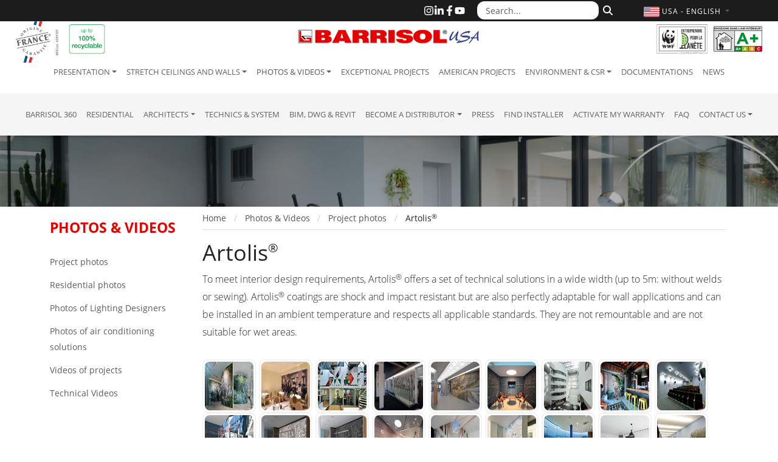

--- FILE ---
content_type: text/html; charset=UTF-8
request_url: https://barrisolusa.com/photos-videos/photos/artolis
body_size: 6600
content:
<!DOCTYPE html>
<html lang="en-us">
  <head>
    <meta charset="utf-8">
    <meta name="viewport" content="width=device-width, initial-scale=1">
    <meta name="description" content="">
    
    <title>Photos plafond tendu : Artolis<sup>®</sup></title>

    
    <link rel="home" href="https://barrisolusa.com" />
    
    <link rel="alternate" href="https://barrisol.com/fr/photos-videos/photos/artolis" hreflang="fr" />
    <link rel="alternate" href="https://barrisol.com/de/fotos-videos/fotos/artolis" hreflang="de" />
    <link rel="alternate" href="https://barrisol.com/au/photos-videos/photos/artolis" hreflang="en-au" />
    <link rel="alternate" href="https://barrisol.com/uk/photos-videos/photos/artolis" hreflang="en" />
    <link rel="alternate" href="https://barrisol.com/es/fotos-y-videos/fotos/artolis" hreflang="es" />
    <link rel="alternate" href="https://barrisol.com/it/fotos-videos/fotos/artolis" hreflang="it" />
    <link rel="alternate" href="https://barrisol.com/fr-ca/photos-videos/photos/artolis" hreflang="fr-ca" />
    <link rel="alternate" href="https://barrisol.com/en-ca/photos-videos/photos/artolis" hreflang="en-ca" />
    <link rel="alternate" href="https://barrisol.com/nl/fotos-videos/artolis" hreflang="nl" />

    <link rel="apple-touch-icon" href="https://barrisolusa.com/view/img/favicon/apple-icon-180x180.png" sizes="180x180">
    <link rel="icon" href="https://barrisolusa.com/view/img/favicon/favicon-32x32.png" sizes="32x32" type="image/png">
    <link rel="icon" href="https://barrisolusa.com/view/img/favicon/favicon-16x16.png" sizes="16x16" type="image/png">
    <link rel="manifest" href="https://barrisolusa.com/view/img/favicon/manifest.json">
    <link rel="icon" href="https://barrisolusa.com/view/img/favicon/favicon.ico" />

        <link rel="stylesheet" href="/css/bootstrap-custom.min.css?v=6">
    <link rel="preload" href="/fonts/open-sans-300.woff2" as="font" type="font/woff2" crossorigin>
    <link rel="preload" href="/fonts/open-sans-400.woff2" as="font" type="font/woff2" crossorigin>
    <link rel="preload" href="/fonts/open-sans-700.woff2" as="font" type="font/woff2" crossorigin>

    
        <link rel="stylesheet" href="https://barrisolusa.com/view/css/main.min.css?v=1769093156">

                    <link rel="stylesheet" href="https://barrisolusa.com/view/vendor/lightGallery2/css/lightgallery.css?v=4">
      <link rel="stylesheet" href="https://barrisolusa.com/view/vendor/lightGallery2/css/lg-zoom.css?v=4">
      <link rel="stylesheet" href="https://barrisolusa.com/view/vendor/lightGallery2/css/custom.css?v=4">
      <link href="https://barrisolusa.com/view/css/photo-view.css?v=2" rel="stylesheet">
                <script>
window.dataLayer=window.dataLayer||[];window.dataLayer.push({'gtm.start':
(new Date).getTime(),event:'gtm.js'});document.addEventListener('DOMContentLoaded',
function(){setTimeout(function(){var e=document.createElement('script');e.async=!0;
e.src='https://www.googletagmanager.com/gtm.js?id=GTM-WT5V72F';
document.head.appendChild(e)},1750)});
</script>
</head>
<body>


  <div class="navbar-wrapper navbar-expand-lg fixed-top">
  
  <div class="header-logo-origine-france-garantie d-none d-lg-block">
      <img src="/view/img/logo-origine-france-bandeau-top.png" class="logo-origine-france-garantie" alt="French Origin Guarenteed Logo">
  </div>
  <div class="header-logo-100-recyclable d-none d-lg-block">
      <img src="/view/img/logo-100-recyclable-us.png" class="img-fluid logo-100-recyclable" alt="100% recyclable">
  </div>


  <div class="header-logo-wwf d-none d-lg-block">
    <a href="https://www.wwf.fr/qui-sommes-nous/entreprises-partenaires/club-entreprendre-pour-la-planete" target="_blank">
      <img src="/view/img/logo-entreprendre-pour-la-planete-wwf-france.png" class="img-fluid logo-wwf" alt="Club Entreprendre Pour la Planète - WWF France">
    </a>
  </div>
  <div class="header-logo-emissions-air-interieur d-none d-lg-block">
    <img src="/view/img/logo-emissions-air-interieur-mini.png" class="img-fluid logo-emissions-air-interieur" alt="Indoor Air Emissions - A+ Certification">
  </div>


  <div class="top-bar d-none d-lg-block">     <div class="container">

    <div id="topHeader-search">
      <form role="search" method="get" action="https://barrisolusa.com/search">
        <div class="input-group">
          <input
            name="q"
            type="text"
            class="form-control"
            placeholder="Search..."
            aria-label="Search..."
          >
          <button
            type="submit"
            class="btn btn-outline-secondary"
            aria-label="Search"
          >
            <svg 
                xmlns="http://www.w3.org/2000/svg" 
                viewBox="0 0 512 512" 
                width="16" 
                height="16" 
                fill="currentColor" 
                aria-hidden="true"
              >
              <path d="M416 208c0 45.9-14.9 88.3-40 122.7L502.6 457.4c12.5 12.5 12.5 32.8 0 45.3s-32.8 12.5-45.3 0L330.7 376c-34.4 25.2-76.8 40-122.7 40C93.1 416 0 322.9 0 208S93.1 0 208 0S416 93.1 416 208zM208 352a144 144 0 1 0 0-288 144 144 0 1 0 0 288z"/>
            </svg>
          </button>
        </div>
      </form>
    </div>

      <div id="topHeader-sociaux">
        <a href="https://www.instagram.com/barrisol.official/" target="_blank" rel="noopener" title="Instagram">
          <svg xmlns="http://www.w3.org/2000/svg" viewBox="0 0 448 512" fill="currentColor">
            <path d="M224.1 141c-63.6 0-114.9 51.3-114.9 114.9s51.3 114.9 114.9 114.9S339 319.5 339 255.9 287.7 141 224.1 141zm0 189.6c-41.1 0-74.7-33.5-74.7-74.7s33.5-74.7 74.7-74.7 74.7 33.5 74.7 74.7-33.6 74.7-74.7 74.7zm146.4-194.3c0 14.9-12 26.8-26.8 26.8-14.9 0-26.8-12-26.8-26.8s12-26.8 26.8-26.8 26.8 12 26.8 26.8zm76.1 27.2c-1.7-35.9-9.9-67.7-36.2-93.9-26.2-26.2-58-34.4-93.9-36.2-37-2.1-147.9-2.1-184.9 0-35.8 1.7-67.6 9.9-93.9 36.1s-34.4 58-36.2 93.9c-2.1 37-2.1 147.9 0 184.9 1.7 35.9 9.9 67.7 36.2 93.9s58 34.4 93.9 36.2c37 2.1 147.9 2.1 184.9 0 35.9-1.7 67.7-9.9 93.9-36.2 26.2-26.2 34.4-58 36.2-93.9 2.1-37 2.1-147.8 0-184.8zM398.8 388c-7.8 19.6-22.9 34.7-42.6 42.6-29.5 11.7-99.5 9-132.1 9s-102.7 2.6-132.1-9c-19.6-7.8-34.7-22.9-42.6-42.6-11.7-29.5-9-99.5-9-132.1s-2.6-102.7 9-132.1c7.8-19.6 22.9-34.7 42.6-42.6 29.5-11.7 99.5-9 132.1-9s102.7-2.6 132.1 9c19.6 7.8 34.7 22.9 42.6 42.6 11.7 29.5 9 99.5 9 132.1s2.7 102.7-9 132.1z"/>
          </svg>
        </a>
        <a href="https://www.linkedin.com/company/barrisol-normalu-sas/" target="_blank" rel="noopener" title="LinkedIn">
          <svg xmlns="http://www.w3.org/2000/svg" viewBox="0 0 448 512" fill="currentColor">
            <path d="M100.28 448H7.4V148.9h92.88zM53.79 108.1C24.09 108.1 0 83.5 0 53.8a53.79 53.79 0 0 1 107.58 0c0 29.7-24.1 54.3-53.79 54.3zM447.9 448h-92.68V302.4c0-34.7-.7-79.2-48.29-79.2-48.29 0-55.69 37.7-55.69 76.7V448h-92.78V148.9h89.08v40.8h1.3c12.4-23.5 42.69-48.3 87.88-48.3 94 0 111.28 61.9 111.28 142.3V448z"/>
          </svg>
        </a>
        <a href="https://www.facebook.com/barrisol" target="_blank" rel="noopener" title="Facebook">
          <svg xmlns="http://www.w3.org/2000/svg" viewBox="0 0 320 512" fill="currentColor">
            <path d="M279.14 288l14.22-92.66h-88.91v-60.13c0-25.35 12.42-50.06 52.24-50.06h40.42V6.26S260.43 0 225.36 0c-73.22 0-121.08 44.38-121.08 124.72v70.62H22.89V288h81.39v224h100.17V288z"/>
          </svg>
        </a>
        <a href="https://youtube.com/Barrisol" target="_blank" rel="noopener" title="YouTube">
          <svg xmlns="http://www.w3.org/2000/svg" viewBox="0 0 576 512" fill="currentColor">
            <path d="M549.655 124.083c-6.281-23.65-24.787-42.276-48.284-48.597C458.781 64 288 64 288 64S117.22 64 74.629 75.486c-23.497 6.322-42.003 24.947-48.284 48.597-11.412 42.867-11.412 132.305-11.412 132.305s0 89.438 11.412 132.305c6.281 23.65 24.787 41.5 48.284 47.821C117.22 448 288 448 288 448s170.78 0 213.371-11.486c23.497-6.321 42.003-24.171 48.284-47.821 11.412-42.867 11.412-132.305 11.412-132.305s0-89.438-11.412-132.305zm-317.51 213.508V175.185l142.739 81.205-142.739 81.201z"/>
          </svg>
        </a>
      </div>

    </div>   </div>   
  <nav class="navbar">

    <div class="brandBlock">
      
      
      <button
        type="button"
        class="navbar-toggler"
        data-bs-toggle="collapse"
        data-bs-target="#navbarCollapse"
        aria-controls="navbarCollapse"
        aria-expanded="false"
        aria-label="Toggle navigation"
      >
          <span class="navbar-toggler-icon"></span>
      </button>

      <div class="container">

        
        <a href="https://barrisolusa.com" rel="home" class="navbar-brand-barrisol">
          <img src="/view/img/brand/us/barrisol-logo.png" class="logo-barrisol" alt="Barrisol Logo" style="" />
        </a>

        
        <div id="topHeader-lang" class="collapse show">
          <a
            class="dropdown-toggle flags"
            data-bs-toggle="dropdown"
            role="button"
            aria-expanded="false"
            aria-label="Choose language"
            href="#"
          >
            <svg>
                <use xlink:href="/view/img/lang/flags.svg#flag-us"></use>
            </svg>
            <span class="text">
              USA - English <span class="caret"></span>
            </span>
          </a>
          <ul class="lang-dropdown-menu dropdown-menu dropdown-menu-end">
            <li><a href="https://barrisol.com/fr/photos-videos/photos/artolis"><svg><use xlink:href="/view/img/lang/flags.svg#flag-fr"></use></svg>FRANçAIS</a></li>
<li><a href="https://barrisol.com/uk/photos-videos/photos/artolis"><svg><use xlink:href="/view/img/lang/flags.svg#flag-uk"></use></svg>ENGLISH</a></li>
<li><a href="https://barrisol.com/de/fotos-videos/fotos/artolis"><svg><use xlink:href="/view/img/lang/flags.svg#flag-de"></use></svg>DEUTSCH</a></li>
<li class="active"><a href="https://barrisolusa.com/photos-videos/photos/artolis"><svg><use xlink:href="/view/img/lang/flags.svg#flag-us"></use></svg>USA - ENGLISH</a></li>
<li><a href="https://barrisol.com/au/photos-videos/photos/artolis"><svg><use xlink:href="/view/img/lang/flags.svg#flag-au"></use></svg>AUSTRALIA - ENGLISH</a></li>
<li><a href="https://barrisol.com/fr-ca/photos-videos/photos/artolis"><svg><use xlink:href="/view/img/lang/flags.svg#flag-ca"></use></svg>CANADA - FRANçAIS</a></li>
<li><a href="https://barrisol.com/en-ca/photos-videos/photos/artolis"><svg><use xlink:href="/view/img/lang/flags.svg#flag-ca"></use></svg>CANADA - ENGLISH</a></li>
<li><a href="https://barrisol.com/es/fotos-y-videos/fotos/artolis"><svg><use xlink:href="/view/img/lang/flags.svg#flag-es"></use></svg>ESPAñOL</a></li>
<li><a href="https://barrisol.com/it/fotos-videos/fotos/artolis"><svg><use xlink:href="/view/img/lang/flags.svg#flag-it"></use></svg>ITALIANO</a></li>
<li><a href="https://barrisol.com/nl/fotos-videos/artolis"><svg><use xlink:href="/view/img/lang/flags.svg#flag-nl"></use></svg>NETHERLANDS</a></li>
          </ul>
        </div>

      </div>     </div> 
    <div id="navbarCollapse" class="navbar-collapse collapse">

      <div class="navbar-first">
        <ul class="navbar-nav">
          <li class="dropdown"><a href="/presentation" role="button" class="nav-link dropdown-toggle" data-bs-toggle="dropdown" aria-expanded="false">Presentation</a>
<ul class="dropdown-menu">
<li class="d-none d-sm-block"><a class="dropdown-item" href="/presentation">Presentation</a></li>
<li><a class="dropdown-item" href="/presentation/company-history">Company history</a></li>
<li><a class="dropdown-item" href="/presentation/our-values">Our Values</a></li>
<li><a class="dropdown-item" href="/presentation/awards">Awards</a></li>
<li><a class="dropdown-item" href="/presentation/membership-and-certification">Membership and Certification</a></li>
<li><a class="dropdown-item" href="/presentation/jobs-internships">Jobs and Internships</a></li>
<li><a class="dropdown-item" href="/presentation/useful-links">Useful Links</a></li>
<li><a class="dropdown-item" href="/presentation/partnerships">Partnerships</a></li>
</ul>
</li>
<li class="dropdown"><a href="/stretch-ceiling" role="button" class="nav-link dropdown-toggle" data-bs-toggle="dropdown" aria-expanded="false">Stretch ceilings and walls</a>
<ul class="dropdown-menu">
<li class="d-none d-sm-block"><a class="dropdown-item" href="/stretch-ceiling">Stretch ceilings and walls</a></li>
<li><a class="dropdown-item" href="/stretch-ceiling/what-is-a-barrisol-stretch-ceiling">What is a Barrisol stretch ceiling?</a></li>
<li><a class="dropdown-item" href="/stretch-ceiling/stretch-ceilings-range">Stretch ceilings and walls range</a></li>
<li><a class="dropdown-item" href="/stretch-ceiling/colors-and-finishes">Colors and Finishes</a></li>
<li><a class="dropdown-item" href="/stretch-ceiling/stretch-ceilings-advantages">Stretch ceilings advantages</a></li>
<li><a class="dropdown-item" href="/stretch-ceiling/rail-systems">Rail systems</a></li>
<li><a class="dropdown-item" href="/stretch-ceiling/lighting">Lighting</a></li>
<li><a class="dropdown-item" href="/stretch-ceiling/finishing-works">Finishing works</a></li>
<li><a class="dropdown-item" href="/stretch-ceiling/warranty">Warranty</a></li>
<li><a class="dropdown-item" href="/stretch-ceiling/security">Security</a></li>
</ul>
</li>
<li class="dropdown"><a href="/photos-videos" role="button" class="nav-link dropdown-toggle active" data-bs-toggle="dropdown" aria-expanded="false" aria-current="page">Photos & Videos</a>
<ul class="dropdown-menu">
<li><a class="dropdown-item active" href="/photos-videos/photos" aria-current="page">Project photos</a></li>
<li><a class="dropdown-item" href="/photos-videos/residential-photos">Residential photos</a></li>
<li><a class="dropdown-item" href="/photos-videos/lighting-designers">Photos of Lighting Designers</a></li>
<li><a class="dropdown-item" href="/photos-videos/photos-ac-solutions">Photos of air conditioning solutions</a></li>
<li><a class="dropdown-item" href="/photos-videos/videos-projects">Videos of projects</a></li>
<li><a class="dropdown-item" href="/photos-videos/technical-videos">Technical Videos</a></li>
</ul>
</li>
<li><a class="nav-link" href="/exceptional-projects">Exceptional Projects</a></li>
<li><a class="nav-link" href="/american-projects">American projects</a></li>
<li class="dropdown"><a href="/environment" role="button" class="nav-link dropdown-toggle" data-bs-toggle="dropdown" aria-expanded="false">Environment & CSR</a>
<ul class="dropdown-menu">
<li class="d-none d-sm-block"><a class="dropdown-item" href="/environment">Environment & CSR</a></li>
<li><a class="dropdown-item" href="/environment/barrisol-environment">Barrisol & Environment</a></li>
<li><a class="dropdown-item" href="/environment/barrisol-management">Barrisol & Management</a></li>
<li><a class="dropdown-item" href="/environment/barrisol-construction">Barrisol & Construction</a></li>
</ul>
</li>
<li><a class="nav-link" href="/documentations">Documentations</a></li>
<li><a class="nav-link" href="/news">News</a></li>
        </ul>
      </div>

      <div class="navbar-second w-100">
        <ul class="navbar-nav">
          <li><a class="nav-link" href="https://barrisol360.com" target="_blank">Barrisol 360</a></li>
<li><a class="nav-link" href="https://barrisol-home.com/en" target="_blank">residential</a></li>
<li class="dropdown"><a href="/architects" role="button" class="nav-link dropdown-toggle" data-bs-toggle="dropdown" aria-expanded="false">Architects</a>
<ul class="dropdown-menu">
<li class="d-none d-sm-block"><a class="dropdown-item" href="/architects">Architects</a></li>
<li><a class="dropdown-item" href="/architects/conditions-of-installation">Conditions of installation</a></li>
<li><a class="dropdown-item" href="/exceptional-projects">Exceptional Projects</a></li>
<li><a class="dropdown-item" href="/photos-videos/videos-projects">Videos of projects</a></li>
<li><a class="dropdown-item" href="/stretch-ceiling/colors-and-finishes">Colors and Finishes</a></li>
<li><a class="dropdown-item" href="/stretch-ceiling/stretch-ceilings-advantages">Stretch ceilings advantages</a></li>
<li><a class="dropdown-item" href="/stretch-ceiling/rail-systems">Rail systems</a></li>
<li><a class="dropdown-item" href="/stretch-ceiling/lighting">Lighting</a></li>
<li><a class="dropdown-item" href="/stretch-ceiling/finishing-works">Finishing works</a></li>
<li><a class="dropdown-item" href="/stretch-ceiling/warranty">Warranty</a></li>
<li><a class="dropdown-item" href="/stretch-ceiling/security">Security</a></li>
<li><a class="dropdown-item" target="_blank" href="https://barrisol.com/profiles/en">Technics & System</a></li>
<li><a class="dropdown-item" href="/contact/estimate-stretch-ceiling">Estimate your stretch ceiling</a></li>
<li><a class="dropdown-item" href="/contact">Contact us</a></li>
</ul>
</li>
<li><a class="nav-link" href="https://barrisol.com/profiles/en" target="_blank">Technics & System</a></li>
<li><a class="nav-link" href="/rail-systems">BIM, DWG & Revit</a></li>
<li class="dropdown"><a href="/distributor" role="button" class="nav-link dropdown-toggle" data-bs-toggle="dropdown" aria-expanded="false">Become a Distributor</a>
<ul class="dropdown-menu">
<li class="d-none d-sm-block"><a class="dropdown-item" href="/distributor">Become a Distributor</a></li>
<li><a class="dropdown-item" href="/distributor/become-a-barrisol-distributor">Become a Barrisol distributor</a></li>
<li><a class="dropdown-item" href="/distributor/training-courses">Training courses</a></li>
<li><a class="dropdown-item" href="/distributor/communication-tools">Communication tools</a></li>
<li><a class="dropdown-item" href="/contact">Contact us</a></li>
</ul>
</li>
<li><a class="nav-link" href="/press">Press</a></li>
<li><a class="nav-link" href="https://barrisolusa.com/find-installer/usa">Find installer</a></li>
<li><a class="nav-link" href="/activate-my-warranty">Activate my warranty</a></li>
<li><a class="nav-link" href="/frequently-asked-questions">FAQ</a></li>
<li class="dropdown"><a href="/contact" role="button" class="nav-link dropdown-toggle" data-bs-toggle="dropdown" aria-expanded="false">Contact us</a>
<ul class="dropdown-menu">
<li class="d-none d-sm-block"><a class="dropdown-item" href="/contact">Contact us</a></li>
<li><a class="dropdown-item" href="/contact/estimate-stretch-ceiling">Estimate your stretch ceiling</a></li>
<li><a class="dropdown-item" href="https://barrisolusa.com/find-installer/usa">Find installer</a></li>
<li><a class="dropdown-item" href="/activate-my-warranty">Activate my warranty</a></li>
<li><a class="dropdown-item" href="/contact/access-map">Access map</a></li>
</ul>
</li>
        </ul>
      </div>

    </div> 
  </nav>

</div> 
<main>


    <div class="banner" style="background-image: url('/view/img/slides/slide_04.jpg');">
      <span class="banner-text"></span>
    </div>

  <div class="container">
    <div class="row">

      <aside class="col-xl-2-6 sidebar d-none d-xl-block py-16">
        <span class="title">
          PHOTOS & VIDEOS        </span>
        <ul class="sidebar-nav">
          <li><a href="/photos-videos/photos">Project photos</a><li><a href="/photos-videos/residential-photos">Residential photos</a><li><a href="/photos-videos/lighting-designers">Photos of Lighting Designers</a><li><a href="/photos-videos/photos-ac-solutions">Photos of air conditioning solutions</a><li><a href="/photos-videos/videos-projects">Videos of projects</a><li><a href="/photos-videos/technical-videos">Technical Videos</a>        </ul>
      </aside>
        
      <div class="col-xl-9-4 p-3 pt-0">
        <nav aria-label="breadcrumb">
  <ol class="breadcrumb" vocab="http://schema.org/" typeof="BreadcrumbList">
    <li class="breadcrumb-item">
        <a href="https://barrisolusa.com" rel="home">
            Home
       </a>
    </li>
                            <li class="breadcrumb-item" property="itemListElement" typeof="ListItem">
                            <a property="item" typeof="WebPage" href="/us/photos-videos">
                                <span property="name">Photos & Videos</span>
                                <meta property="position" content="1">
                            </a>
                        </li>                        <li class="breadcrumb-item" property="itemListElement" typeof="ListItem">
                            <a property="item" typeof="WebPage" href="/us/photos-videos/photos">
                                <span property="name">Project photos</span>
                                <meta property="position" content="2">
                            </a>
                        </li>                        <li class="breadcrumb-item" property="itemListElement" typeof="ListItem">
                            <span property="name">Artolis<sup>®</sup></span>
                            <meta property="position" content="3">
                        </li>
  </ol>
</nav>        <h1>Artolis<sup>®</sup></h1>
<p>To meet interior design requirements, Artolis<sup>®</sup> offers a set of technical solutions in a wide width (up to 5m: without welds or sewing). Artolis<sup>®</sup> coatings are shock and impact resistant but are also perfectly adaptable for wall applications and can be installed in an ambient temperature and respects all applicable standards. They are not remountable and are not suitable for wet areas.</p>

        <ul class="photos-thumbnails-listing">
          <li>
                <a href="/Images/Photos/artolis/Museum-Ha-Long-Bay-Artolis-18.jpg" data-desc="">
                  <img src="/Images/Photos/artolis/Museum-Ha-Long-Bay-Artolis-18-min.jpg" alt="" />
                </a>
              </li><li>
                <a href="/Images/Photos/artolis/Hotel-Mioni-Pezzato-05.jpg" data-desc="">
                  <img src="/Images/Photos/artolis/Hotel-Mioni-Pezzato-05-min.jpg" alt="" />
                </a>
              </li><li>
                <a href="/Images/Photos/artolis/MMU-Artolis-14.jpg" data-desc="">
                  <img src="/Images/Photos/artolis/MMU-Artolis-14-min.jpg" alt="" />
                </a>
              </li><li>
                <a href="/Images/Photos/artolis/Danneels-15.jpg" data-desc="">
                  <img src="/Images/Photos/artolis/Danneels-15-min.jpg" alt="" />
                </a>
              </li><li>
                <a href="/Images/Photos/artolis/CIRFA-Lyon-03.jpg" data-desc="">
                  <img src="/Images/Photos/artolis/CIRFA-Lyon-03-min.jpg" alt="" />
                </a>
              </li><li>
                <a href="/Images/Photos/artolis/Beltherm-13.jpg" data-desc="">
                  <img src="/Images/Photos/artolis/Beltherm-13-min.jpg" alt="" />
                </a>
              </li><li>
                <a href="/Images/Photos/artolis/Campus-05-1.jpg" data-desc="">
                  <img src="/Images/Photos/artolis/Campus-05-1-min.jpg" alt="" />
                </a>
              </li><li>
                <a href="/Images/Photos/artolis/Particulier-Morin-Artolis-08.jpg" data-desc="">
                  <img src="/Images/Photos/artolis/Particulier-Morin-Artolis-08-min.jpg" alt="" />
                </a>
              </li><li>
                <a href="/Images/Photos/artolis/Turkish-Finans-artolis-07.jpg" data-desc="">
                  <img src="/Images/Photos/artolis/Turkish-Finans-artolis-07-min.jpg" alt="" />
                </a>
              </li><li>
                <a href="/Images/Photos/artolis/Mercure-Lyon-Lumiere-24.jpg" data-desc="">
                  <img src="/Images/Photos/artolis/Mercure-Lyon-Lumiere-24-min.jpg" alt="" />
                </a>
              </li><li>
                <a href="/Images/Photos/artolis/Mar-de-Cristal-Artolis-15.jpg" data-desc="">
                  <img src="/Images/Photos/artolis/Mar-de-Cristal-Artolis-15-min.jpg" alt="" />
                </a>
              </li><li>
                <a href="/Images/Photos/artolis/Mar-de-Cristal-Artolis-16.jpg" data-desc="">
                  <img src="/Images/Photos/artolis/Mar-de-Cristal-Artolis-16-min.jpg" alt="" />
                </a>
              </li><li>
                <a href="/Images/Photos/artolis/Concept-Gallery-20.jpg" data-desc="">
                  <img src="/Images/Photos/artolis/Concept-Gallery-20-min.jpg" alt="" />
                </a>
              </li><li>
                <a href="/Images/Photos/artolis/Arquitania-business-08.jpg" data-desc="">
                  <img src="/Images/Photos/artolis/Arquitania-business-08-min.jpg" alt="" />
                </a>
              </li><li>
                <a href="/Images/Photos/artolis/Estrikor-2013-Artolis.jpg" data-desc="">
                  <img src="/Images/Photos/artolis/Estrikor-2013-Artolis-min.jpg" alt="" />
                </a>
              </li><li>
                <a href="/Images/Photos/artolis/00717-013DFR.jpg" data-desc="">
                  <img src="/Images/Photos/artolis/00717-013DFR-min.jpg" alt="" />
                </a>
              </li><li>
                <a href="/Images/Photos/artolis/Particulier-Coppens-01.jpg" data-desc="">
                  <img src="/Images/Photos/artolis/Particulier-Coppens-01-min.jpg" alt="" />
                </a>
              </li><li>
                <a href="/Images/Photos/artolis/Decoranda-Veerle-1707.jpg" data-desc="">
                  <img src="/Images/Photos/artolis/Decoranda-Veerle-1707-min.jpg" alt="" />
                </a>
              </li><li>
                <a href="/Images/Photos/artolis/Cabinet-Michaud-Artolis-07.jpg" data-desc="">
                  <img src="/Images/Photos/artolis/Cabinet-Michaud-Artolis-07-min.jpg" alt="" />
                </a>
              </li>        </ul>
        <div id="preview-big-image">
                <img src="/Images/Photos/artolis/Museum-Ha-Long-Bay-Artolis-18.jpg" alt="" />
                <p></p>
              </div>      </div>
        
    </div>
  </div>
  


  

  <section class="installer-locator py-5">
    <div class="container">
      <div class="row align-items-center gx-5 gy-4">
        <div class="col-md-6 text-center">
          <a href="https://barrisolusa.com/find-installer/usa">
            <img loading="lazy"
                src="/view/img/barrisol-world-map.png"
                alt="World map illustrating Barrisol is present on all continents"
                class="img-fluid" />
          </a>
        </div>

        <div class="col-md-6">
          <p class="mb-4 fw-normal">
            To install your stretch ceiling : we help in the search for a stretch ceiling approved Barrisol installer nearest you. Barrisol approved installers have received specialized training at Barrisol, pledge of excellence and quality of work.          </p>

          <a href="https://barrisolusa.com/find-installer/usa" class="btn btn-lg w-100 text-uppercase text-body-secondary bg-white btn-installer-locator">
            Localiser votre installateur
          </a>
        </div>
      </div>
    </div>
  </section>


</main>


  <footer id="footer" role="contentinfo">
    <div class="form-newsletter">
          </div>


    <div class="container">
    
      <img src="https://barrisolusa.com/view/img/barrisol-logo.png" class="footer_logo" alt="Barrisol Logo"/>

      <address>
        BARRISOL - NORMALU SAS<br>
        Route du Sipes<br>
        68680 Kembs – France
      </address>

      <p>
        <svg class="icon" viewBox="0 0 24 24" aria-hidden="true">
          <path d="M6.6 10.8a15.4 15.4 0 006.6 6.6l2.2-2.2a1 1 0 011-.2 11.4 11.4 0 003.6.6 1 1 0 011 1V21a1 1 0 01-1 1C10.4 22 2 13.6 2 3a1 1 0 011-1h3.4a1 1 0 011 1 11.4 11.4 0 00.6 3.6 1 1 0 01-.2 1z"/>
        </svg>
        <a href="tel:+33389832020">+33 (0)3 89 83 20 20</a><br>

        <svg class="icon" viewBox="0 0 24 24" aria-hidden="true">
          <path d="M6 3h12v5H6V3zm12 7h1a3 3 0 013 3v4h-3v4H5v-4H2v-4a3 3 0 013-3h1v2h12v-2zm-1 10v-4H7v4h10z"/>
        </svg>
        <a href="fax:+33389484344">+33 (0)3 89 48 43 44</a>
      </p>

      <div id="footer-sociaux">
        <a href="https://www.instagram.com/barrisol.official/" target="_blank" rel="noopener" title="Instagram">
          <div>
            <svg viewBox="0 0 448 512" fill="currentColor" class="instagram"><path d="M224.1 141c-63.6 0-114.9 51.3-114.9 114.9s51.3 114.9 114.9 114.9S339 319.5 339 255.9 287.7 141 224.1 141zm0 189.6c-41.1 0-74.7-33.5-74.7-74.7s33.5-74.7 74.7-74.7 74.7 33.5 74.7 74.7-33.6 74.7-74.7 74.7zm146.4-194.3c0 14.9-12 26.8-26.8 26.8-14.9 0-26.8-12-26.8-26.8s12-26.8 26.8-26.8 26.8 12 26.8 26.8zm76.1 27.2c-1.7-35.9-9.9-67.7-36.2-93.9-26.2-26.2-58-34.4-93.9-36.2-37-2.1-147.9-2.1-184.9 0-35.8 1.7-67.6 9.9-93.9 36.1s-34.4 58-36.2 93.9c-2.1 37-2.1 147.9 0 184.9 1.7 35.9 9.9 67.7 36.2 93.9s58 34.4 93.9 36.2c37 2.1 147.9 2.1 184.9 0 35.9-1.7 67.7-9.9 93.9-36.2 26.2-26.2 34.4-58 36.2-93.9 2.1-37 2.1-147.8 0-184.8zM398.8 388c-7.8 19.6-22.9 34.7-42.6 42.6-29.5 11.7-99.5 9-132.1 9s-102.7 2.6-132.1-9c-19.6-7.8-34.7-22.9-42.6-42.6-11.7-29.5-9-99.5-9-132.1s-2.6-102.7 9-132.1c7.8-19.6 22.9-34.7 42.6-42.6 29.5-11.7 99.5-9 132.1-9s102.7-2.6 132.1 9c19.6 7.8 34.7 22.9 42.6 42.6 11.7 29.5 9 99.5 9 132.1s2.7 102.7-9 132.1z"></path></svg>
          </div>
        </a>
        <a href="https://www.linkedin.com/company/barrisol-normalu-sas/" target="_blank" rel="noopener" title="LinkedIn">
          <div>
            <svg viewBox="0 0 448 512" fill="currentColor"><path d="M100.28 448H7.4V148.9h92.88zM53.79 108.1C24.09 108.1 0 83.5 0 53.8a53.79 53.79 0 0 1 107.58 0c0 29.7-24.1 54.3-53.79 54.3zM447.9 448h-92.68V302.4c0-34.7-.7-79.2-48.29-79.2-48.29 0-55.69 37.7-55.69 76.7V448h-92.78V148.9h89.08v40.8h1.3c12.4-23.5 42.69-48.3 87.88-48.3 94 0 111.28 61.9 111.28 142.3V448z"/></svg>
          </div>
        </a>
        <a href="https://www.facebook.com/barrisol" target="_blank" rel="noopener" title="Facebook">
          <div>
            <svg viewBox="0 0 320 512" fill="currentColor"><path d="M279.14 288l14.22-92.66h-88.91v-60.13c0-25.35 12.42-50.06 52.24-50.06h40.42V6.26S260.43 0 225.36 0c-73.22 0-121.08 44.38-121.08 124.72v70.62H22.89V288h81.39v224h100.17V288z"/></svg>
          </div>
        </a>
        <a href="https://youtube.com/Barrisol" target="_blank" rel="noopener" title="YouTube">
          <div>
            <svg viewBox="0 0 576 512" fill="currentColor"><path d="M549.655 124.083c-6.281-23.65-24.787-42.276-48.284-48.597C458.781 64 288 64 288 64S117.22 64 74.629 75.486c-23.497 6.322-42.003 24.947-48.284 48.597-11.412 42.867-11.412 132.305-11.412 132.305s0 89.438 11.412 132.305c6.281 23.65 24.787 41.5 48.284 47.821C117.22 448 288 448 288 448s170.78 0 213.371-11.486c23.497-6.321 42.003-24.171 48.284-47.821 11.412-42.867 11.412-132.305 11.412-132.305s0-89.438-11.412-132.305zm-317.51 213.508V175.185l142.739 81.205-142.739 81.201z"/></svg>
          </div>
        </a>
      </div>

      <p class="copyright">Copyright© 2007-2026 Barrisol<sup>®</sup> - Normalu<sup>®</sup> SAS.
        All rights reserved<br>
        <a href="/legal-information">Legal information</a>
              </p>

    </div>
  </footer>

  <a href="#" class="btn-back-to-top" aria-label="Back to top">
    <span class="visually-hidden">Back to top</span>
  </a>

  <script src="/view/js/jquery.min.js"></script>
  <script src="/js/bootstrap.bundle.min.js" defer></script>
  <script src="/view/js/main.js?v=3472" defer></script>

    <script src="https://barrisolusa.com/view/vendor/lightGallery2/lightgallery.min.js?v=5"></script>
  <script src="https://barrisolusa.com/view/vendor/lightGallery2/plugins/zoom/lg-zoom.min.js?v=5"></script>
  <script src="https://barrisolusa.com/view/js/photo-view.js?v=2"></script>

  </body>
</html>


--- FILE ---
content_type: application/javascript
request_url: https://barrisolusa.com/view/js/photo-view.js?v=2
body_size: 425
content:
$(function() {

  var $previewBigImg = $('#preview-big-image img');
  var $previewDesc = $('#preview-big-image p');
  // $('.photos-thumbnails-listing a').on('mouseenter', function() {
  $('body').on('mouseenter' ,'.photos-thumbnails-listing a', function(e) {
    var bigImagePath = $(this).attr('href');
    var bigImageDesc = $(this).attr('data-desc');
    bigImageDesc = bigImageDesc.replace(/\+/g, '%20');
    bigImageDesc = decodeURIComponent(bigImageDesc);
    $previewBigImg.attr('src', bigImagePath);
    $previewDesc.html(bigImageDesc);
  });

  // $('.photos-thumbnails-listing').lightGallery({
  //   selector: 'li a',
  //   loop: false,
  //   counter: true,
  //   download: false
  // });
  lightGallery($('.photos-thumbnails-listing')[0], {
    selector: document.querySelectorAll('.photos-thumbnails-listing a'),
    showZoomInOutIcons: false,
    plugins: [lgZoom],
    loop: false,
    counter: true,
    download: false,
    getCaptionFromTitleOrAlt: false,
    mobileSettings: {
      showCloseIcon: true,
      controls: false,
    }
  });

  // big image gallery
  $('#preview-big-image img').click(function() {
    var imageSrc = $(this).attr('src');
    // simulate click on the big image
    // in order to activate the gallery
    $('.photos-thumbnails-listing a[href="' + imageSrc + '"]')[0].click();
  });

});
